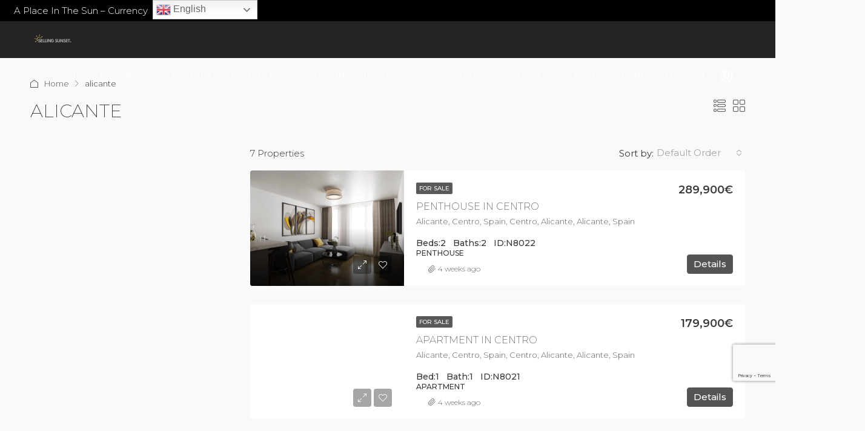

--- FILE ---
content_type: text/html; charset=utf-8
request_url: https://www.google.com/recaptcha/api2/anchor?ar=1&k=6LfTtggoAAAAAGRe1MR7ryVAPot1bngrY3Cvq-Dp&co=aHR0cHM6Ly93d3cuc2VsbGluZ3N1bnNldC5lczo0NDM.&hl=en&v=PoyoqOPhxBO7pBk68S4YbpHZ&size=invisible&anchor-ms=20000&execute-ms=30000&cb=tkrj8t5m4ids
body_size: 48823
content:
<!DOCTYPE HTML><html dir="ltr" lang="en"><head><meta http-equiv="Content-Type" content="text/html; charset=UTF-8">
<meta http-equiv="X-UA-Compatible" content="IE=edge">
<title>reCAPTCHA</title>
<style type="text/css">
/* cyrillic-ext */
@font-face {
  font-family: 'Roboto';
  font-style: normal;
  font-weight: 400;
  font-stretch: 100%;
  src: url(//fonts.gstatic.com/s/roboto/v48/KFO7CnqEu92Fr1ME7kSn66aGLdTylUAMa3GUBHMdazTgWw.woff2) format('woff2');
  unicode-range: U+0460-052F, U+1C80-1C8A, U+20B4, U+2DE0-2DFF, U+A640-A69F, U+FE2E-FE2F;
}
/* cyrillic */
@font-face {
  font-family: 'Roboto';
  font-style: normal;
  font-weight: 400;
  font-stretch: 100%;
  src: url(//fonts.gstatic.com/s/roboto/v48/KFO7CnqEu92Fr1ME7kSn66aGLdTylUAMa3iUBHMdazTgWw.woff2) format('woff2');
  unicode-range: U+0301, U+0400-045F, U+0490-0491, U+04B0-04B1, U+2116;
}
/* greek-ext */
@font-face {
  font-family: 'Roboto';
  font-style: normal;
  font-weight: 400;
  font-stretch: 100%;
  src: url(//fonts.gstatic.com/s/roboto/v48/KFO7CnqEu92Fr1ME7kSn66aGLdTylUAMa3CUBHMdazTgWw.woff2) format('woff2');
  unicode-range: U+1F00-1FFF;
}
/* greek */
@font-face {
  font-family: 'Roboto';
  font-style: normal;
  font-weight: 400;
  font-stretch: 100%;
  src: url(//fonts.gstatic.com/s/roboto/v48/KFO7CnqEu92Fr1ME7kSn66aGLdTylUAMa3-UBHMdazTgWw.woff2) format('woff2');
  unicode-range: U+0370-0377, U+037A-037F, U+0384-038A, U+038C, U+038E-03A1, U+03A3-03FF;
}
/* math */
@font-face {
  font-family: 'Roboto';
  font-style: normal;
  font-weight: 400;
  font-stretch: 100%;
  src: url(//fonts.gstatic.com/s/roboto/v48/KFO7CnqEu92Fr1ME7kSn66aGLdTylUAMawCUBHMdazTgWw.woff2) format('woff2');
  unicode-range: U+0302-0303, U+0305, U+0307-0308, U+0310, U+0312, U+0315, U+031A, U+0326-0327, U+032C, U+032F-0330, U+0332-0333, U+0338, U+033A, U+0346, U+034D, U+0391-03A1, U+03A3-03A9, U+03B1-03C9, U+03D1, U+03D5-03D6, U+03F0-03F1, U+03F4-03F5, U+2016-2017, U+2034-2038, U+203C, U+2040, U+2043, U+2047, U+2050, U+2057, U+205F, U+2070-2071, U+2074-208E, U+2090-209C, U+20D0-20DC, U+20E1, U+20E5-20EF, U+2100-2112, U+2114-2115, U+2117-2121, U+2123-214F, U+2190, U+2192, U+2194-21AE, U+21B0-21E5, U+21F1-21F2, U+21F4-2211, U+2213-2214, U+2216-22FF, U+2308-230B, U+2310, U+2319, U+231C-2321, U+2336-237A, U+237C, U+2395, U+239B-23B7, U+23D0, U+23DC-23E1, U+2474-2475, U+25AF, U+25B3, U+25B7, U+25BD, U+25C1, U+25CA, U+25CC, U+25FB, U+266D-266F, U+27C0-27FF, U+2900-2AFF, U+2B0E-2B11, U+2B30-2B4C, U+2BFE, U+3030, U+FF5B, U+FF5D, U+1D400-1D7FF, U+1EE00-1EEFF;
}
/* symbols */
@font-face {
  font-family: 'Roboto';
  font-style: normal;
  font-weight: 400;
  font-stretch: 100%;
  src: url(//fonts.gstatic.com/s/roboto/v48/KFO7CnqEu92Fr1ME7kSn66aGLdTylUAMaxKUBHMdazTgWw.woff2) format('woff2');
  unicode-range: U+0001-000C, U+000E-001F, U+007F-009F, U+20DD-20E0, U+20E2-20E4, U+2150-218F, U+2190, U+2192, U+2194-2199, U+21AF, U+21E6-21F0, U+21F3, U+2218-2219, U+2299, U+22C4-22C6, U+2300-243F, U+2440-244A, U+2460-24FF, U+25A0-27BF, U+2800-28FF, U+2921-2922, U+2981, U+29BF, U+29EB, U+2B00-2BFF, U+4DC0-4DFF, U+FFF9-FFFB, U+10140-1018E, U+10190-1019C, U+101A0, U+101D0-101FD, U+102E0-102FB, U+10E60-10E7E, U+1D2C0-1D2D3, U+1D2E0-1D37F, U+1F000-1F0FF, U+1F100-1F1AD, U+1F1E6-1F1FF, U+1F30D-1F30F, U+1F315, U+1F31C, U+1F31E, U+1F320-1F32C, U+1F336, U+1F378, U+1F37D, U+1F382, U+1F393-1F39F, U+1F3A7-1F3A8, U+1F3AC-1F3AF, U+1F3C2, U+1F3C4-1F3C6, U+1F3CA-1F3CE, U+1F3D4-1F3E0, U+1F3ED, U+1F3F1-1F3F3, U+1F3F5-1F3F7, U+1F408, U+1F415, U+1F41F, U+1F426, U+1F43F, U+1F441-1F442, U+1F444, U+1F446-1F449, U+1F44C-1F44E, U+1F453, U+1F46A, U+1F47D, U+1F4A3, U+1F4B0, U+1F4B3, U+1F4B9, U+1F4BB, U+1F4BF, U+1F4C8-1F4CB, U+1F4D6, U+1F4DA, U+1F4DF, U+1F4E3-1F4E6, U+1F4EA-1F4ED, U+1F4F7, U+1F4F9-1F4FB, U+1F4FD-1F4FE, U+1F503, U+1F507-1F50B, U+1F50D, U+1F512-1F513, U+1F53E-1F54A, U+1F54F-1F5FA, U+1F610, U+1F650-1F67F, U+1F687, U+1F68D, U+1F691, U+1F694, U+1F698, U+1F6AD, U+1F6B2, U+1F6B9-1F6BA, U+1F6BC, U+1F6C6-1F6CF, U+1F6D3-1F6D7, U+1F6E0-1F6EA, U+1F6F0-1F6F3, U+1F6F7-1F6FC, U+1F700-1F7FF, U+1F800-1F80B, U+1F810-1F847, U+1F850-1F859, U+1F860-1F887, U+1F890-1F8AD, U+1F8B0-1F8BB, U+1F8C0-1F8C1, U+1F900-1F90B, U+1F93B, U+1F946, U+1F984, U+1F996, U+1F9E9, U+1FA00-1FA6F, U+1FA70-1FA7C, U+1FA80-1FA89, U+1FA8F-1FAC6, U+1FACE-1FADC, U+1FADF-1FAE9, U+1FAF0-1FAF8, U+1FB00-1FBFF;
}
/* vietnamese */
@font-face {
  font-family: 'Roboto';
  font-style: normal;
  font-weight: 400;
  font-stretch: 100%;
  src: url(//fonts.gstatic.com/s/roboto/v48/KFO7CnqEu92Fr1ME7kSn66aGLdTylUAMa3OUBHMdazTgWw.woff2) format('woff2');
  unicode-range: U+0102-0103, U+0110-0111, U+0128-0129, U+0168-0169, U+01A0-01A1, U+01AF-01B0, U+0300-0301, U+0303-0304, U+0308-0309, U+0323, U+0329, U+1EA0-1EF9, U+20AB;
}
/* latin-ext */
@font-face {
  font-family: 'Roboto';
  font-style: normal;
  font-weight: 400;
  font-stretch: 100%;
  src: url(//fonts.gstatic.com/s/roboto/v48/KFO7CnqEu92Fr1ME7kSn66aGLdTylUAMa3KUBHMdazTgWw.woff2) format('woff2');
  unicode-range: U+0100-02BA, U+02BD-02C5, U+02C7-02CC, U+02CE-02D7, U+02DD-02FF, U+0304, U+0308, U+0329, U+1D00-1DBF, U+1E00-1E9F, U+1EF2-1EFF, U+2020, U+20A0-20AB, U+20AD-20C0, U+2113, U+2C60-2C7F, U+A720-A7FF;
}
/* latin */
@font-face {
  font-family: 'Roboto';
  font-style: normal;
  font-weight: 400;
  font-stretch: 100%;
  src: url(//fonts.gstatic.com/s/roboto/v48/KFO7CnqEu92Fr1ME7kSn66aGLdTylUAMa3yUBHMdazQ.woff2) format('woff2');
  unicode-range: U+0000-00FF, U+0131, U+0152-0153, U+02BB-02BC, U+02C6, U+02DA, U+02DC, U+0304, U+0308, U+0329, U+2000-206F, U+20AC, U+2122, U+2191, U+2193, U+2212, U+2215, U+FEFF, U+FFFD;
}
/* cyrillic-ext */
@font-face {
  font-family: 'Roboto';
  font-style: normal;
  font-weight: 500;
  font-stretch: 100%;
  src: url(//fonts.gstatic.com/s/roboto/v48/KFO7CnqEu92Fr1ME7kSn66aGLdTylUAMa3GUBHMdazTgWw.woff2) format('woff2');
  unicode-range: U+0460-052F, U+1C80-1C8A, U+20B4, U+2DE0-2DFF, U+A640-A69F, U+FE2E-FE2F;
}
/* cyrillic */
@font-face {
  font-family: 'Roboto';
  font-style: normal;
  font-weight: 500;
  font-stretch: 100%;
  src: url(//fonts.gstatic.com/s/roboto/v48/KFO7CnqEu92Fr1ME7kSn66aGLdTylUAMa3iUBHMdazTgWw.woff2) format('woff2');
  unicode-range: U+0301, U+0400-045F, U+0490-0491, U+04B0-04B1, U+2116;
}
/* greek-ext */
@font-face {
  font-family: 'Roboto';
  font-style: normal;
  font-weight: 500;
  font-stretch: 100%;
  src: url(//fonts.gstatic.com/s/roboto/v48/KFO7CnqEu92Fr1ME7kSn66aGLdTylUAMa3CUBHMdazTgWw.woff2) format('woff2');
  unicode-range: U+1F00-1FFF;
}
/* greek */
@font-face {
  font-family: 'Roboto';
  font-style: normal;
  font-weight: 500;
  font-stretch: 100%;
  src: url(//fonts.gstatic.com/s/roboto/v48/KFO7CnqEu92Fr1ME7kSn66aGLdTylUAMa3-UBHMdazTgWw.woff2) format('woff2');
  unicode-range: U+0370-0377, U+037A-037F, U+0384-038A, U+038C, U+038E-03A1, U+03A3-03FF;
}
/* math */
@font-face {
  font-family: 'Roboto';
  font-style: normal;
  font-weight: 500;
  font-stretch: 100%;
  src: url(//fonts.gstatic.com/s/roboto/v48/KFO7CnqEu92Fr1ME7kSn66aGLdTylUAMawCUBHMdazTgWw.woff2) format('woff2');
  unicode-range: U+0302-0303, U+0305, U+0307-0308, U+0310, U+0312, U+0315, U+031A, U+0326-0327, U+032C, U+032F-0330, U+0332-0333, U+0338, U+033A, U+0346, U+034D, U+0391-03A1, U+03A3-03A9, U+03B1-03C9, U+03D1, U+03D5-03D6, U+03F0-03F1, U+03F4-03F5, U+2016-2017, U+2034-2038, U+203C, U+2040, U+2043, U+2047, U+2050, U+2057, U+205F, U+2070-2071, U+2074-208E, U+2090-209C, U+20D0-20DC, U+20E1, U+20E5-20EF, U+2100-2112, U+2114-2115, U+2117-2121, U+2123-214F, U+2190, U+2192, U+2194-21AE, U+21B0-21E5, U+21F1-21F2, U+21F4-2211, U+2213-2214, U+2216-22FF, U+2308-230B, U+2310, U+2319, U+231C-2321, U+2336-237A, U+237C, U+2395, U+239B-23B7, U+23D0, U+23DC-23E1, U+2474-2475, U+25AF, U+25B3, U+25B7, U+25BD, U+25C1, U+25CA, U+25CC, U+25FB, U+266D-266F, U+27C0-27FF, U+2900-2AFF, U+2B0E-2B11, U+2B30-2B4C, U+2BFE, U+3030, U+FF5B, U+FF5D, U+1D400-1D7FF, U+1EE00-1EEFF;
}
/* symbols */
@font-face {
  font-family: 'Roboto';
  font-style: normal;
  font-weight: 500;
  font-stretch: 100%;
  src: url(//fonts.gstatic.com/s/roboto/v48/KFO7CnqEu92Fr1ME7kSn66aGLdTylUAMaxKUBHMdazTgWw.woff2) format('woff2');
  unicode-range: U+0001-000C, U+000E-001F, U+007F-009F, U+20DD-20E0, U+20E2-20E4, U+2150-218F, U+2190, U+2192, U+2194-2199, U+21AF, U+21E6-21F0, U+21F3, U+2218-2219, U+2299, U+22C4-22C6, U+2300-243F, U+2440-244A, U+2460-24FF, U+25A0-27BF, U+2800-28FF, U+2921-2922, U+2981, U+29BF, U+29EB, U+2B00-2BFF, U+4DC0-4DFF, U+FFF9-FFFB, U+10140-1018E, U+10190-1019C, U+101A0, U+101D0-101FD, U+102E0-102FB, U+10E60-10E7E, U+1D2C0-1D2D3, U+1D2E0-1D37F, U+1F000-1F0FF, U+1F100-1F1AD, U+1F1E6-1F1FF, U+1F30D-1F30F, U+1F315, U+1F31C, U+1F31E, U+1F320-1F32C, U+1F336, U+1F378, U+1F37D, U+1F382, U+1F393-1F39F, U+1F3A7-1F3A8, U+1F3AC-1F3AF, U+1F3C2, U+1F3C4-1F3C6, U+1F3CA-1F3CE, U+1F3D4-1F3E0, U+1F3ED, U+1F3F1-1F3F3, U+1F3F5-1F3F7, U+1F408, U+1F415, U+1F41F, U+1F426, U+1F43F, U+1F441-1F442, U+1F444, U+1F446-1F449, U+1F44C-1F44E, U+1F453, U+1F46A, U+1F47D, U+1F4A3, U+1F4B0, U+1F4B3, U+1F4B9, U+1F4BB, U+1F4BF, U+1F4C8-1F4CB, U+1F4D6, U+1F4DA, U+1F4DF, U+1F4E3-1F4E6, U+1F4EA-1F4ED, U+1F4F7, U+1F4F9-1F4FB, U+1F4FD-1F4FE, U+1F503, U+1F507-1F50B, U+1F50D, U+1F512-1F513, U+1F53E-1F54A, U+1F54F-1F5FA, U+1F610, U+1F650-1F67F, U+1F687, U+1F68D, U+1F691, U+1F694, U+1F698, U+1F6AD, U+1F6B2, U+1F6B9-1F6BA, U+1F6BC, U+1F6C6-1F6CF, U+1F6D3-1F6D7, U+1F6E0-1F6EA, U+1F6F0-1F6F3, U+1F6F7-1F6FC, U+1F700-1F7FF, U+1F800-1F80B, U+1F810-1F847, U+1F850-1F859, U+1F860-1F887, U+1F890-1F8AD, U+1F8B0-1F8BB, U+1F8C0-1F8C1, U+1F900-1F90B, U+1F93B, U+1F946, U+1F984, U+1F996, U+1F9E9, U+1FA00-1FA6F, U+1FA70-1FA7C, U+1FA80-1FA89, U+1FA8F-1FAC6, U+1FACE-1FADC, U+1FADF-1FAE9, U+1FAF0-1FAF8, U+1FB00-1FBFF;
}
/* vietnamese */
@font-face {
  font-family: 'Roboto';
  font-style: normal;
  font-weight: 500;
  font-stretch: 100%;
  src: url(//fonts.gstatic.com/s/roboto/v48/KFO7CnqEu92Fr1ME7kSn66aGLdTylUAMa3OUBHMdazTgWw.woff2) format('woff2');
  unicode-range: U+0102-0103, U+0110-0111, U+0128-0129, U+0168-0169, U+01A0-01A1, U+01AF-01B0, U+0300-0301, U+0303-0304, U+0308-0309, U+0323, U+0329, U+1EA0-1EF9, U+20AB;
}
/* latin-ext */
@font-face {
  font-family: 'Roboto';
  font-style: normal;
  font-weight: 500;
  font-stretch: 100%;
  src: url(//fonts.gstatic.com/s/roboto/v48/KFO7CnqEu92Fr1ME7kSn66aGLdTylUAMa3KUBHMdazTgWw.woff2) format('woff2');
  unicode-range: U+0100-02BA, U+02BD-02C5, U+02C7-02CC, U+02CE-02D7, U+02DD-02FF, U+0304, U+0308, U+0329, U+1D00-1DBF, U+1E00-1E9F, U+1EF2-1EFF, U+2020, U+20A0-20AB, U+20AD-20C0, U+2113, U+2C60-2C7F, U+A720-A7FF;
}
/* latin */
@font-face {
  font-family: 'Roboto';
  font-style: normal;
  font-weight: 500;
  font-stretch: 100%;
  src: url(//fonts.gstatic.com/s/roboto/v48/KFO7CnqEu92Fr1ME7kSn66aGLdTylUAMa3yUBHMdazQ.woff2) format('woff2');
  unicode-range: U+0000-00FF, U+0131, U+0152-0153, U+02BB-02BC, U+02C6, U+02DA, U+02DC, U+0304, U+0308, U+0329, U+2000-206F, U+20AC, U+2122, U+2191, U+2193, U+2212, U+2215, U+FEFF, U+FFFD;
}
/* cyrillic-ext */
@font-face {
  font-family: 'Roboto';
  font-style: normal;
  font-weight: 900;
  font-stretch: 100%;
  src: url(//fonts.gstatic.com/s/roboto/v48/KFO7CnqEu92Fr1ME7kSn66aGLdTylUAMa3GUBHMdazTgWw.woff2) format('woff2');
  unicode-range: U+0460-052F, U+1C80-1C8A, U+20B4, U+2DE0-2DFF, U+A640-A69F, U+FE2E-FE2F;
}
/* cyrillic */
@font-face {
  font-family: 'Roboto';
  font-style: normal;
  font-weight: 900;
  font-stretch: 100%;
  src: url(//fonts.gstatic.com/s/roboto/v48/KFO7CnqEu92Fr1ME7kSn66aGLdTylUAMa3iUBHMdazTgWw.woff2) format('woff2');
  unicode-range: U+0301, U+0400-045F, U+0490-0491, U+04B0-04B1, U+2116;
}
/* greek-ext */
@font-face {
  font-family: 'Roboto';
  font-style: normal;
  font-weight: 900;
  font-stretch: 100%;
  src: url(//fonts.gstatic.com/s/roboto/v48/KFO7CnqEu92Fr1ME7kSn66aGLdTylUAMa3CUBHMdazTgWw.woff2) format('woff2');
  unicode-range: U+1F00-1FFF;
}
/* greek */
@font-face {
  font-family: 'Roboto';
  font-style: normal;
  font-weight: 900;
  font-stretch: 100%;
  src: url(//fonts.gstatic.com/s/roboto/v48/KFO7CnqEu92Fr1ME7kSn66aGLdTylUAMa3-UBHMdazTgWw.woff2) format('woff2');
  unicode-range: U+0370-0377, U+037A-037F, U+0384-038A, U+038C, U+038E-03A1, U+03A3-03FF;
}
/* math */
@font-face {
  font-family: 'Roboto';
  font-style: normal;
  font-weight: 900;
  font-stretch: 100%;
  src: url(//fonts.gstatic.com/s/roboto/v48/KFO7CnqEu92Fr1ME7kSn66aGLdTylUAMawCUBHMdazTgWw.woff2) format('woff2');
  unicode-range: U+0302-0303, U+0305, U+0307-0308, U+0310, U+0312, U+0315, U+031A, U+0326-0327, U+032C, U+032F-0330, U+0332-0333, U+0338, U+033A, U+0346, U+034D, U+0391-03A1, U+03A3-03A9, U+03B1-03C9, U+03D1, U+03D5-03D6, U+03F0-03F1, U+03F4-03F5, U+2016-2017, U+2034-2038, U+203C, U+2040, U+2043, U+2047, U+2050, U+2057, U+205F, U+2070-2071, U+2074-208E, U+2090-209C, U+20D0-20DC, U+20E1, U+20E5-20EF, U+2100-2112, U+2114-2115, U+2117-2121, U+2123-214F, U+2190, U+2192, U+2194-21AE, U+21B0-21E5, U+21F1-21F2, U+21F4-2211, U+2213-2214, U+2216-22FF, U+2308-230B, U+2310, U+2319, U+231C-2321, U+2336-237A, U+237C, U+2395, U+239B-23B7, U+23D0, U+23DC-23E1, U+2474-2475, U+25AF, U+25B3, U+25B7, U+25BD, U+25C1, U+25CA, U+25CC, U+25FB, U+266D-266F, U+27C0-27FF, U+2900-2AFF, U+2B0E-2B11, U+2B30-2B4C, U+2BFE, U+3030, U+FF5B, U+FF5D, U+1D400-1D7FF, U+1EE00-1EEFF;
}
/* symbols */
@font-face {
  font-family: 'Roboto';
  font-style: normal;
  font-weight: 900;
  font-stretch: 100%;
  src: url(//fonts.gstatic.com/s/roboto/v48/KFO7CnqEu92Fr1ME7kSn66aGLdTylUAMaxKUBHMdazTgWw.woff2) format('woff2');
  unicode-range: U+0001-000C, U+000E-001F, U+007F-009F, U+20DD-20E0, U+20E2-20E4, U+2150-218F, U+2190, U+2192, U+2194-2199, U+21AF, U+21E6-21F0, U+21F3, U+2218-2219, U+2299, U+22C4-22C6, U+2300-243F, U+2440-244A, U+2460-24FF, U+25A0-27BF, U+2800-28FF, U+2921-2922, U+2981, U+29BF, U+29EB, U+2B00-2BFF, U+4DC0-4DFF, U+FFF9-FFFB, U+10140-1018E, U+10190-1019C, U+101A0, U+101D0-101FD, U+102E0-102FB, U+10E60-10E7E, U+1D2C0-1D2D3, U+1D2E0-1D37F, U+1F000-1F0FF, U+1F100-1F1AD, U+1F1E6-1F1FF, U+1F30D-1F30F, U+1F315, U+1F31C, U+1F31E, U+1F320-1F32C, U+1F336, U+1F378, U+1F37D, U+1F382, U+1F393-1F39F, U+1F3A7-1F3A8, U+1F3AC-1F3AF, U+1F3C2, U+1F3C4-1F3C6, U+1F3CA-1F3CE, U+1F3D4-1F3E0, U+1F3ED, U+1F3F1-1F3F3, U+1F3F5-1F3F7, U+1F408, U+1F415, U+1F41F, U+1F426, U+1F43F, U+1F441-1F442, U+1F444, U+1F446-1F449, U+1F44C-1F44E, U+1F453, U+1F46A, U+1F47D, U+1F4A3, U+1F4B0, U+1F4B3, U+1F4B9, U+1F4BB, U+1F4BF, U+1F4C8-1F4CB, U+1F4D6, U+1F4DA, U+1F4DF, U+1F4E3-1F4E6, U+1F4EA-1F4ED, U+1F4F7, U+1F4F9-1F4FB, U+1F4FD-1F4FE, U+1F503, U+1F507-1F50B, U+1F50D, U+1F512-1F513, U+1F53E-1F54A, U+1F54F-1F5FA, U+1F610, U+1F650-1F67F, U+1F687, U+1F68D, U+1F691, U+1F694, U+1F698, U+1F6AD, U+1F6B2, U+1F6B9-1F6BA, U+1F6BC, U+1F6C6-1F6CF, U+1F6D3-1F6D7, U+1F6E0-1F6EA, U+1F6F0-1F6F3, U+1F6F7-1F6FC, U+1F700-1F7FF, U+1F800-1F80B, U+1F810-1F847, U+1F850-1F859, U+1F860-1F887, U+1F890-1F8AD, U+1F8B0-1F8BB, U+1F8C0-1F8C1, U+1F900-1F90B, U+1F93B, U+1F946, U+1F984, U+1F996, U+1F9E9, U+1FA00-1FA6F, U+1FA70-1FA7C, U+1FA80-1FA89, U+1FA8F-1FAC6, U+1FACE-1FADC, U+1FADF-1FAE9, U+1FAF0-1FAF8, U+1FB00-1FBFF;
}
/* vietnamese */
@font-face {
  font-family: 'Roboto';
  font-style: normal;
  font-weight: 900;
  font-stretch: 100%;
  src: url(//fonts.gstatic.com/s/roboto/v48/KFO7CnqEu92Fr1ME7kSn66aGLdTylUAMa3OUBHMdazTgWw.woff2) format('woff2');
  unicode-range: U+0102-0103, U+0110-0111, U+0128-0129, U+0168-0169, U+01A0-01A1, U+01AF-01B0, U+0300-0301, U+0303-0304, U+0308-0309, U+0323, U+0329, U+1EA0-1EF9, U+20AB;
}
/* latin-ext */
@font-face {
  font-family: 'Roboto';
  font-style: normal;
  font-weight: 900;
  font-stretch: 100%;
  src: url(//fonts.gstatic.com/s/roboto/v48/KFO7CnqEu92Fr1ME7kSn66aGLdTylUAMa3KUBHMdazTgWw.woff2) format('woff2');
  unicode-range: U+0100-02BA, U+02BD-02C5, U+02C7-02CC, U+02CE-02D7, U+02DD-02FF, U+0304, U+0308, U+0329, U+1D00-1DBF, U+1E00-1E9F, U+1EF2-1EFF, U+2020, U+20A0-20AB, U+20AD-20C0, U+2113, U+2C60-2C7F, U+A720-A7FF;
}
/* latin */
@font-face {
  font-family: 'Roboto';
  font-style: normal;
  font-weight: 900;
  font-stretch: 100%;
  src: url(//fonts.gstatic.com/s/roboto/v48/KFO7CnqEu92Fr1ME7kSn66aGLdTylUAMa3yUBHMdazQ.woff2) format('woff2');
  unicode-range: U+0000-00FF, U+0131, U+0152-0153, U+02BB-02BC, U+02C6, U+02DA, U+02DC, U+0304, U+0308, U+0329, U+2000-206F, U+20AC, U+2122, U+2191, U+2193, U+2212, U+2215, U+FEFF, U+FFFD;
}

</style>
<link rel="stylesheet" type="text/css" href="https://www.gstatic.com/recaptcha/releases/PoyoqOPhxBO7pBk68S4YbpHZ/styles__ltr.css">
<script nonce="H1AJxd19EAHWosvkltA0wQ" type="text/javascript">window['__recaptcha_api'] = 'https://www.google.com/recaptcha/api2/';</script>
<script type="text/javascript" src="https://www.gstatic.com/recaptcha/releases/PoyoqOPhxBO7pBk68S4YbpHZ/recaptcha__en.js" nonce="H1AJxd19EAHWosvkltA0wQ">
      
    </script></head>
<body><div id="rc-anchor-alert" class="rc-anchor-alert"></div>
<input type="hidden" id="recaptcha-token" value="[base64]">
<script type="text/javascript" nonce="H1AJxd19EAHWosvkltA0wQ">
      recaptcha.anchor.Main.init("[\x22ainput\x22,[\x22bgdata\x22,\x22\x22,\[base64]/[base64]/MjU1Ong/[base64]/[base64]/[base64]/[base64]/[base64]/[base64]/[base64]/[base64]/[base64]/[base64]/[base64]/[base64]/[base64]/[base64]/[base64]\\u003d\x22,\[base64]\\u003d\\u003d\x22,\x22YsOUwogzQHzCnsOrwovCv3/DpsOJw5DCkcKCc05May/CjyTClsK4NzjDhh3DiRbDuMOEw7RCwohPw6fCjMK6wqvCqsK9ckfDpsKQw51kKBw5wrkMJMO1PcKbOMKIwoFqwq/Dl8Omw7xNW8KAwrfDqS0rwpXDk8OcZcKewrQ7ScOFd8KcP8OeccOfw73DjE7DpsKZJMKHVyfCnh/Dllkrwpl2w4rDimzCqEnCi8KPXcOQVQvDq8OaN8KKXMOpDxzCkMOOwoLDoldvOcOhHsKGw5DDgDPDqsOFwo3CgMKnbMK/w4TCg8O8w7HDvBkyAMKlTcOmHggteMO8TCzDgyLDhcKmRsKJSsKAworCkMKvEhDCisKxwpPCryFKw7jCmVA/QsOeXy5xwqnDrgXDnMK8w6XCqsOGw7g4JsO/wpfCvcKmMcOcwr82wrzDvMKKwo7Cp8K5DhUKwr5wfEzDmkDCvk3CnCDDunDDpcOATgYLw6bCoknDskIlVifCj8OoJcOzwr/CvsKBPsOJw73DhsOhw4hDVk0mRHMiVQ8Ww5nDjcOUwr/DmHQifR4HwoDClSR0XcOtV1pse8O6OV0URjDCicOCwoYRPVLDuHbDlXXCgsOOVcOcw6MLdMO6w6jDpm/[base64]/CpHbChQYPwr3Dsh3ClcOESUnCmcKeXk7CkcKOPlpXw63DhcOFwrPDr8OGIE0LQMKtw5heFEdiwrcDDsKLe8KNw4hqdMKVFAEpUsODJMKaw6TCvsODw40UaMKOKDPCpMOlKxDCrMKgwqvCpk3CvMOwCnxHGsOJw7jDt3ssw5HCssOObcOnw4JSG8K/VWHCkMKswqXCqxTCiAQ/wqQxf19gwpzCuwFVw5dUw7PCm8Khw7fDv8OeEVY2wrx/wqBQEsKLeEHCoDPClgtNw4vCosKMJMKSfHpBwq1Vwq3Cri8JZjwCOSRxwrDCn8KAHcOUwrDCncKKFBspEiFZGETDkRPDjMOPXWnChMOoPMK2RcOYw5caw7QtwqbCvklBMsOZwqEOfMOAw5DCl8OSDsOhYjzCsMKsJjLChsOsIsO+w5bDgmLCqsOVw5DDqkTCgwDCm2/DtzkNwp4Uw5YBdcOhwrYTSBBxwpvDsjLDo8O6X8KuEErDocK/w7nCg2cdwqkZe8Otw70Nw6ZFIMKnWsOmwptyGnMKNMOPw4dLRMK2w4TCqsOiJsKjFcO2wo3CqGATBRIGw49hTFbDqhzDomNswpLDoUxfQsODw5DDncOnwoJ3w77Cl1FQIsKPT8KTwp9Kw6zDssOnworCo8K2w53Cn8KvYkzCrhx2WcKzBV5ARcOONMK/wqbDmsOjUwnCqH7Do1rDgThhwrBkw641IsOOwpvDg0I1FXRcw68QIy9lwpjCrlBpwqoMw7Nbwr5YJ8OGTFw/wo/DmVfDn8OpwonCqsOiwpJ5FxzCnnEXw5fCl8Oewr0Nw5klwqbDslnDt33CmcKlVcKEwo4/SzRTScOBS8KcUhBrL18GUsOCOMOKfsO2woJ7JgtUwrfDt8ObbcO9N8OZwrrCjMKQw7/ClGzDv1AkTMOlAsO7YMOJPsOvMcKzw4EUwpd/wq7DtsO0TCdKW8KJw7bCiF/DvQRJacKHKgk1PlPDrUoxJmjDlw3DicOIw7nCp2VcwozDu3UDbXlAeMOKw5Mow4VSw4hdJXrCtH0iw4prT2/CjTrDrRnDjMOPw5TChxw+G8OJwrDDl8OuGGgnZWpZwqMES8OVwq7CrwR0wqJqQgpNw6Zww5/CtQk0VAFgwodrWsOKKMK+wprDncKVw7FQw7LCmyzCosOxwoYWF8K+wp5Cw5FoaXl/w4ckV8K1FjLDv8OJP8OXJsKtBsOKDsK0RybClcOUIsKFw5ITBT0Qw47CoEvDsAnDkMONPWfDs1czwpdiAMKBwqYDwqJtS8KRHcOdWiopPxEqw640w5nDrj/DgEYpw4TCmcOLTTA5UcONwoPCgUM6w5cYZ8OXw6HCm8KQwqnCrknCl11OeFsqB8KcBMOhTcOOdsOXwqhjw7kLw6crdcOnw6MPPcOiXDRWe8OdwrswwqfCgyBtSgcYwpJIwq/[base64]/DtMOTZXPCmsOFMGvDjMKpwpoLV34DFiJ3w5k5ScKoMkpyHlAZEsOuB8Kew4EkRSbDq0Eew6IDwpxzw7jCpFfCk8OcWWM4DMKSBXt4H3DDkH5BD8Kqw4sAbcKWbWHCtB0GBjTDp8O+w6fDq8KUw63Ds2bDusKBLnvCt8OpwqTDo8Ksw5dvH3kxw4p/DcK0wr9Jw6s4AcKIDhvDhcKHw7zDq8Olwq/[base64]/[base64]/DgUJrwoLCoyoqwpsswppBWX/CkMKBwokzw4gPHEIdwrFmwq7DnsKjEixzIlDDpXXCj8K0wpjDhxECw4I4w6jDojHDrsKDw5zCgHZcw5d/w5kCcsKhwo7CrzHDmEYeWlBLwrnDvRrDnyDCkwlRwo3Cuy/[base64]/DibCjcOYw597ZnjDoAHCjsOjw7BJwr/DjsOuUVrDncKFwqkkS8Kgwo7DicKCMgEFVlnDnmlRwq9aOMKaC8OtwqEowqU+w73DosOpL8Kxw7RIwovCjMKbwroHw4TCiUfCr8OBB30uwq3Dr2dkMsKhScOVwpvCtMONw5DDmkrDocK/[base64]/IVbDjRPCo8O2C23CsMK1FEgtB8OuFw5GwoHDm8OCYVgJw5hRdyoLw74NCxPCgsKgwrEKPcOOw5nCiMOBIiPCpsOZw4fDrD7DmcO/w5cbw5ALLXbCssK2IcOHbRnCocKNIWnCpcO/[base64]/CkzTDjwLCvcOjR8OAdMK+KHDDrMK/w43CtsOXTMO0w57Du8OjWcKcHcKkP8OLw4VaF8OLHcOiwrPCrMKYwrQrwrBEwqIVwoMew7PDqMKFw73Co8KvaCUAOytMQ1BWwqkEw4XDlsO8w6zDlEHCsMKuTjsjw41QDhANw718cFDDti3CpwwiwrJdwqgRwol+wpwpwp3DkQxgdsOZw6/CtQ9uwqjCg0fDuMK/XcKgw7nDosKXwqnDkMO2wqvDlk/[base64]/DjxBYK8OZw58owonDtcKEe8OrRDTCtRHDvxjDv3h9AMKvehfCuMKSwo9tw4Mub8KHwovCoxzDmsOaAB/CmlM6NsKZcsKjOGXCoQTCsnrDo3RvZcOKwrXDoyZuFWFWdChfW2dGw6ZlOiDDtn7DmMKlw7vCtVg+UEzDgy8iJVbCtMOlw7d7d8KPTHFOwrxNLHV+w5jDjcOYw4zCug0mwqlYcWwQwqd4w6HChGFbwqcTZsK4wo/[base64]/[base64]/[base64]/CrVRKZBHCr0bChR3DgMK/w4zDm8O6wpl7w44oeh7CrlDCuFfClQjDssODw4J4EsKpwpZjVMKTOsOPP8Ocw4LDuMK2wpxIw7dhwoXDnRUPwpcSwpLDs3BmUsODOcOvw5PDs8KZQRgiw7PDtSFDfyNGPSvCrMKyVsK8ehMzWsOMAsKOwrTDgcOlwozCgcK6SEDCrcOyc8OXw5rDtcOmY2fDtUUtw4/DuMKsTC3CucOAwpTDg1XCu8O6acOQecOlYcKGw6/DnsO7AsOswql5w7ZoIsOvw75fwp9LPEpYw6Vmw5PCicKLwq95w57DsMOJwp9ywoPDvHfDpsO5wqrDgV5PbsKAw7DDoU5mw6EgcMO/wqJRHcO1HXZHw4oWTMOPPC5fw6QZw65Cwq1/[base64]/OsK8w618MD9Ew5/DrsOeecOGVWBkwolWf8OIwpVkZ0t6w7vDg8Khw4ETaDrCgsO1F8KHwr7ChMKBw7zDsSTCpsKiRyPDuknDmWXDuTN4AsKzwp7DoxLCn2E+byzCrT8Nw7nCvMOILWtkw4ZXwpxrwovDqcOwwqoBwp4dw7DDg8KlLsKvVMO/McOvw6fCjcO1w6YkfcOhAFAow7TDtsKlc1YjIlBpOm95w7fDl0omB18PY2PDh2zDtw7CsXwWwqLDuWoFw4nCiz3CjsOBw6VHWg4kQ8O4Jl3DoMKDwokqRg/CpG8mwpzDi8K/B8OoFS/DlS0fw6A+wqoNK8KnB8Ovw6PCnsOlwoF4Ww4Dd3jDojLDpAPDgcOqw587bMK+wp7CtVUGJ2fDmGzDm8KUw5nDkyo/w43Ct8OZesO0N14Aw4jCtmAnwoI9S8OcwqLCjn3Cu8K+wptEAsO6w7PCgiLDoR3DncOaCzVhwrs9CnV+asK1wp8NGwTCsMONwqA4w6LDk8KKKkwYwq5cw5jDosKWSVFCMsKkY0Rswp5MwoPDr2oNJsKmw5gnGGluJnZzPUcKw7Q/ZcO9B8O6XA/Cn8OXaS7DqF3Cu8OXP8ORKHUmZcOiw5JAS8OjTCjDg8O1P8K/w510wqEdI2TCtMO6ccK6aXDCvMKiwpEKwpEOw5HCrsOLw7BkaX00ZMKLw4QeccOXwoAPw5UKw4UQK8KIASbCqcOaDMOAeMO8YkHDu8OzwofDjcOAUBIdw4TDjAVwJw3DmETDgHYkw4DDhQXCtVQGf3fCsVdEwpPChcOXwobDg3Ebw5TDksKRwoPCkiBJGcK+wqVSwqt/MMOZfiPCp8OtYsKuCEfCicOVwpkKw5M5LcKdwrXCszcEw7DDgsOJAw/[base64]/wq0jw4gSwrYxw6vCgsKLwpnDvH/DkF3DomdXRcOkQcOcwq9Nw6TDghbDmMOJSMOrw6ApaSsUw7EpwpoJR8KCw6A3MiYkw5vDhg1PEMKdCmzCpUsowrsAfnTDicO/[base64]/CkMO2W2TDuzNtwqt5w5DCu8O4aMOTAMKbw79Uw4VSEcKawrDDt8KGQQ/CqnHCtBs0worDgD8QNcKjUAR6H0wKwq/[base64]/[base64]/W8OrGmRULQDChMOLIcK0w4XDisKHw7HCiEMNwpbDsUAtKUPCnWvDm1zClMO5VA7CpMK+Oywnw5bCvsKtwr1vfsKGw5oCw4IOwoEsFCpGNsKiwrp5wpnChkHDh8KeBl/[base64]/[base64]/CvsK0TQtDI8OPS8Orw7VCw7LCnFTCs8Olw7XCisOKw5MTWDtvWcOycibCvsOeKRcHw7oqwq7DtMOfw4LCucOGwpnCojdmw5/CkcK9wpEDwp7Dgxp9woTDp8Kxw4UIwpYRFMOONsOgw5TDokZXeDVEwrjDnMKewqHCmk7DonPDqizCm3rCgw/DvFQDwog0WzzCoMKdw4zCl8O9wrpiGDvCrsKaw4rDmx1ROcKVw7XCvj5+woR8BE4CwpE7KkLDnmEvw5YzKhZfwo/CnB4RwphZH8KTWwfDv1PCksOLwrvDsMKtdsK/wrMRwr7DucK7wo9nN8OUwpHCm8OTOcKJfRfDnMODXAfDu0U8KMK3wobDg8KeaMKPZcK/wpvCgEDDgRPDqRnCrwvCnMODEhkNw4p1w6jDhsKnOVPDlX/CnwsCw7vCqMKyNcKAwrswwq1/wpDCucOKVcOkFFHDj8KBwovDoVzCvHzDrcOxw4t+JcKfQwg+F8KsMcOdU8KFCVJ9B8KcwpZ3C2DCpMKXW8K6w5AAw6wRaWhkw7dEwo/[base64]/QHrDuUBMw4Z9YcO3w6Row7MNCcOhWRLDq8K0ecKGw6XCucO6XkJEA8KHwqnDpClLw5TDlBrCh8KvGcOUDFDDnznDlH/CnsOuNCHDjSw3w5NOP0sJAMKBw5U5GMKgwq7DpU7ChHPDtMKyw4jDuDBRw6jDoARiPMOfwq7CthbCjT4tw6PCkV82wrLCkcKdRsOtV8Klw43Cr25jUQDDoWBDwphvcR/[base64]/XMOCwqPDksKiw78obcO9H8OeworDqcOafUtxwqnCn3HDksORLsOGwpvCpjLClxFyT8OPOA50EcOrw5FJw54awqzCv8OGEig9w4bClinDgMKTSz9aw53CiTLCkcO/w6PDsVDCpSE5Km3Diit2IsKbwrjCkT3Dh8O8WgDClgUJA2hFbsKMa0/Cn8Obwr9GwocOw6Z/[base64]/CgMOmfThyUDE6P8KdwoVBMcObNURFwqE8w5zCr2/CgsOuw5xZdURlw50hw7B2wrLDghLCosKnw5Y2w6oHw4bDu1RBAjPDkwfCuUpxZC4OSsO1wpNPcsKOw6XClMKzEsKkwqbCisO6JARWGQzDlMOyw7QxaBnDuBkEKCEaPsO7CizCocKHw5g7ExJrY1bDoMKJXsKCQMOQw4PDm8OBXXnChH/CgT4zw4zDosOkUV/CoQAEb0rDtwgRw5JgP8O3BB/Dm0bDuMK2fnQ3V3TCjgYSw7IMehkMwqlAwpUeTk7Di8OXwpjCu1IGQMKnOMKDSMODSWoREMKxFsK0wrxmw6LCgz9sEC7DiH4SNsKTB1MkJRAKNEchBz/Cl0fCkWrDvkAtwqgTw4hXFMK1EnpvMMOgw5TCjcO7w6nCn0Jmw6o3SsKLU8OhYA7DmU5ywq9YE2nCq1vDmcOfwqHCjnZLEmDDnRseZ8O5wq0EKBc6Cnhwbz5CHifDon/Dk8KTVRbDki3CnEbCl0TCpQjDjzfDvC3Du8OtV8KACRbCqcOmS3FQLTQBJx/CpXwvFQZUc8Kxw67DgcOIQMOsccORFsKrejJNUUx6w5TCtcOFEmY5w7nDk1rCkMOgw7LDkGrDpkBfw7Btwq8pB8OxwoTCnVAXwojDuEbCocKcecOMw5J8DsK7WwBbJsKYw7d8wrfDjzPDosOvw5rCksKqwro2wprDgnDDu8OnLsKnw4bDkMOdwpbCqjDCqUFMLn/Cuxd1w5hNw4zDuG7DqsKYwonDpH8AaMOcw7bCl8O3IsKiwpFEw43Dk8Ocwq3DqMOGwo3DmMO4GCN9SRAJw51/CMOfc8KLAFMFATBRw53Du8KKwrl5wrbDpTAKw4cuwqPCsA/CjiRKwrTDqj/CqMKZXCJ/fETCvsKyUMOqwqYkesKKwpXCoxHCucKwAsOlPDLDjxUqwpLCoT3CsQkpc8Kywq/DqA7DvMOWesKPZHMLV8OEw40BPwHCjwzClHJJGsOOAMOkwo/Dpi3Dt8OAYWPDqjTCiUQ2ZsKywqjCtS7CvDvCh3/DqknDiUDCtR1sAWfDn8KpHsOswpzCmcO6aQ0dwrXCisOKwqQrTCsfLcKEwrMgNcK7w5dLw7DCoMKJHmUZwp3CiyEMw4DDp0RTwq8Bwod7Q3nCpcODw5bDsMKMawPCj3fCmMOOEMOcwoNNW0rDk3/Dh0scasOxwrRsZMKBaA7ChkTCrTwLw58RKQvDksOywoESwoPCllrDumYsEiF+acO2ZQ1ew4hINMOZw6txwp1XUDAuw4MXw7XDh8OAO8Ocw6TCpTDDkm4Kf3LDosKGETN+w7XCvWPCjMKSwrkQSzDDpsO1OXzCq8OrOik5c8OuWcOEw4JwGFzDlsO0w5/DgQjCk8OkPsK7asK9ZsOlcjY7C8KHwrDDqkYnwptJG1bDtQ3DgBHCp8O6IyEww6XDs8Opwp7CoMK3wrsdwr4Xw6Yaw51zwqpFw5rDqcKswrJUwrZffnLClsKmwqAAwq5Gw6QbJMOvFMOjw5vCl8OPw54nLVfDnMKuw67CpXTDjcK7wrnDlcKQwp5/dsOWRsOyZcO2XcKvwp8eRMOKXSl1w7bDokYYw6lFw5XDlTHDkMOlVcONFBfDnMKGw5bDpRNBw7IXZR51w7YbdMKGEMO4wo1ADQhQwqlmBxDCuHBjcsKGUhE+LcKkw4/CryFIY8K6CMKqQsOiCgDDhFHDlcO4wofCmMKqwoPDlsOTcMKxwostTsKfw7ADwqXCqx0OwpZCw6vDhTDDhiIwFcOgBMOPXQlowpIZdsOdSMO8LTxsL17Dpx3DkEnCnQzDmMOUaMOWwpvDiQx7wpR+acKgNCTDu8Omw6FYVHVuw40Xw5kcMMO0wpEQHW/Dkx8VwoFqwooMVGFowrnDisOMXy/CuzvClMKoUsKXLsKmYCVedsKew6zCscKfwpV1Q8KBw7ZLLG0dZXjCj8KFwrc7woI1KMKQwrswIXx3dSrDnBFXwq7CkMKMw5zChG9yw74nXgXClsKaBUp6wqzCpMORfA50HTLDmMO9w4cHw4vDtsKABH0Awpt/U8OLcMKWQwjDi3sJw7tiw5nCusK2H8O5CjwCwqrDszpyw4/Cu8OjwrTCnToORTDDk8Ozw6J7U3BYe8OSMRlgwptTwqQlAEvDrMOhXsOgwrZCwrYHwoclw4YWwo0nw7HCmEzCk3gAI8OvAz8YSsOMNsOsNFLClwojBlV3AzI7NcK4wr16w7E3w4LDmsOZMsO4esOuw4DDmsOMLUnCk8KZw4fDkF0/wqZNwrvCvcKPM8K1LMOVEQsgwo1UUcOpPFo1wovCqjvDmllfwrRMLhDDt8KYf01LAQHDu8OxwpkDH8KEw4vCisO7wpnDiVkjfWfCusKOwpfDs2dwwqbDjsOpwrIpwoTDrsKRwoXCqMKWDwNtw6HDgwTDqHAKwo/Cn8K/wqY3IsKFw6MMI8OEwo86K8KJwpzCpcKuesOYN8Ksw6/CpW/DucK1w5gCS8OoZcKeUsOAw5/Co8OqCsOSYFPCvCkhw79/wqbDqMOhZ8O9H8OnZ8KOEGgfQA3CtRPCjsKaHm1Lw6g3w5/Duk5+PhfCsBgpWcOGL8Ojwo3DpcOJwovClwvCiG3Cind+w6HCiiHCscKiwqXDkFjDhcKBwoMFw5xxwr1dw5o0PHjDrx3DsCRhw7HCjwhkKcO6wroWwpZvJcKFw4LCtsKVO8KjwpbCpRvCjDTDgS7Cg8KedmYCw79Zf1A4wr/DskQXNwXCvcK5TMOUKxLCocOqQcOoQcKhTlrDpxvCucOzfHcRYcOKXcKpwrfDt2nDv0A1wo/[base64]/DuS/DusKGw6nCpSFALFtlwpfDpCPDucOFw45hwqEfw53Dn8OXwrgDBxzCgcK3wqcNwqFDwofCmMKZw4LDhk9JUBtrwrZ1FG0zcGnDocKWwpdsT09qR1UtwonCnEvDpUzDmTbCugPDq8KsTBIHw4zDgiVSw7/DhMO8XWjCmMOrKcKZwrRFfMKxw4JrPj/DrlDDmSHDjH5Iw65nw6kVAsKkwrgJwoNZARtFw63DtgnDmVcfw5t6XBXCpMKMKAopwrcgc8OxVsO+wq/DnMK/WRJIwrUewqkmJsOLw6ZqI8KZw6tnaMKpwrV9eMOUwqwBB8KgK8OoA8K7M8OjecKoEQ/[base64]/[base64]/ChcOiTVdWBMKowqDClcKUw7XDgsOKwqHDpMOdw5zCnwgwZMK/wpxoJi49wr/DqxjDrsOJw4/CosOkUcOqw7zCs8K6wofCqi9kwqdyKsKMwoxaw7cew6jCtsOjSUPCj2rDgAhGwplUIsOtwqPDssKmUMOmw5bDjMK/w7BQTBbDjsK5wozCvcOTb37Di11rwqrCui0jw7fCpXHCtml9VXJGdMOjFVhiZGzDol3CsMO/[base64]/[base64]/wpcifhbCgcOzJCgzwrHCnDFzE8OLGCXDu28yP1TDpsKGNkPCucOwwp0NwqfCp8OfMcOzYn7Du8OGIS9qIGtEA8O7PGYPw5F+GMOlw5/CpU5EDUHCrj/CjD8kd8KWwo18e1AXTRPCpcOvw7xUBMKtZMO2R0JVw654wq/Cny3CqMKswoDDqcKZw7bCmD5bwo3CplUNwrPDqsOtYMOSw4vDucK+RlfDocKhSMKtN8KDw6MiIcOGcR3Dt8KgUhTDucOSwpfDgMOwF8Kuw7bDo37ClsKYdMKrwrtwGi/Dl8KTL8OJwpAmwqgjw6hqTsKPDzJ+w4tPwrZaPsKPwp3Dl04JIcOpVAYaw4TDicOMwrEnw4oBw7o9wpDDo8KNX8OeKcKgwox6wpTDkXPCo8KGDn5wQMO8JsKHUEtcSmLCn8OnQsKJw4wUE8KEwo9hwp1QwoJvQMKLwqTCssO8wqsNNMKnY8O8Mg/Dg8Ktw5PDl8KrwqPCrlxZH8O5wp7CuXBzw6LDo8OKK8OKw7/CgcOrVCEUw6bCjxBSwoPDlcKLUk86acOnYDjDscOywq3DsjgHNMKqJyXDocKtUlp7G8O4OmJBw5bDujgxw6dFEl/[base64]/Clktrw4PDuytuR1FhEyrCicKxw4htwofDrcKOw49zw43CsUEHwoZTbsKdfsKtc8KawqzCgcK1PBrCiRswwrlsw7gOwr1Dw59zLMKcw7LCjBdxC8KpLz/[base64]/DlcKUw5AlUistwqErw4jChMKxXMKIwqzDhMK7w6omw7bCjcOdw7M2OcKtw74pw5PCjRkFMD1cw7PDvng7w57CqsKiCMOvwqBfBMO4WcOMwrYzwprDlsOjwozDizLDrSfDnTDDuyHCsMKYTkDDj8OXw5NSa07DtRDCg3nCkQ/[base64]/[base64]/[base64]/CgHwKw418JMKCfsKzw5HDnlHDl8KdwrzCg8KVwrx0V8OswpjCni8aw7/ClMOXXCHCsBYVOn/ConjDlcKfw5duBWXDu3LDuMKewoFfwrzDukTDoRpawovCoijCu8O2P1N8KF3CnTfDgcKiwrnCo8KTW3fCtG/Dn8OnScOrw4TCnxBuw5ASOcKTWQp8QcK6w5UkwqfDrl1ZdMKpJxVYw6nDm8KOwqLDjcKMwrfCosKCw7MFVsKSwq1sw7jCjsKnHE0hw6fDncOZwoPCmcKjWcKrw6kXJnxNw6oywpR6Dmxaw6IEDcKnw78QLD/[base64]/Cg8KHVMOjw6LDh8OaehQYw6vCr8O2FcOxI8KBwq4zFMO+QcK2wo8edMKWQSlVwrPCosO+JzlaDMKrwq/DmhhXVjTCocO0GcOUYC8NW1vDgcKCLwZta2swE8Kcfl/[base64]/DgS/DtcOtw7nCqFJRwrLCujTCkMOqOcKKwoTCpUhhw4VfQcKaw5NZXkPCq3NvVcOkwq3CrMOMw7LCoCFewoY9eC3DrwXDqVrDusKcP1g7w4HCj8Ofw73DpMOGwozCl8OGXCHDpsK3w4zDsmcpwr7Dj1HCgcOsXcK/wpDCi8OuVzbDt2XCicKQDMK4wo7CjUhfwq3Cm8OWw60sAcKjT1nCtMOnMmNwwp3CkjZNGsOowptySMKMw5Ruw4s/w6gUwp83VMKewrjCicKBwpXCgcKtIl/[base64]/wpE9w77CqmIMShgfwprCtMOpLcKOIhPClEjDvsKfwprDkEJbUMKiSWzDiBjCmcOxwqV8YBvCsMKFRx0bRSjDv8ODwqRPw6/[base64]/w7TDr8KNwr1pV2TDrMOvw7fCpkTDpDXDtXQgEsO/TcOawq7CuMOtwqHDrDfCqcK8GMKUDlXCpsKqw5R7HHvDuAbCtcKVOxYrw5h9w6QKw4Z0w5DDpsO/JcOQwrDDnsONVE8vwocHwqIrU8O7L0lJwqgHwrPDpsOGWix4M8KQwpbDrcO+w7PColQlW8OPA8KGAgkZTDjCng1cwq7Do8KuwqbDn8OBw6rDpMOpwog1w4HCtCdywqI6JxNFRsKHw6HCgT7DgiDCkTYlw4DCvMOOKWTCrSd5U1/[base64]/CtMOuLMO/T8K+w5/DjMKCwpcRw5HCk8OLfg7DqjvCpU3Dg0lBw73DtEoHYGkSQ8OpT8Kvwp/DksK1GMO4wr0zBsONwrHDvMKmw4nDksK+wrrCshnCpwnCqmdXPHTDtQPCnErCjMOLLMKiU0A7J1/CtsOOOVHCs8K9w7nDmsOLXjclwrjClj3CtsKGwq06w7gyVcKzNsKiM8KEGQvDtHvCkMOMfnhRw6FZwrVUwqjCuWY1OhQBN8O1wrVwdyHCmMKYa8K4G8OPw49Cw6/DgSrCo1rChwvDpMKWBcKsH3BrNBloQsKFOMOQHsOdOUY5w6HCr3PDg8OOQMOWwo/CgcOuwqU+EMKjwprDoQvCqsKNw73CqyBdwq50w57Ci8Kuw7bCrEPDm0ElwrDCg8Khw6Ebw5/DnwwRw7rCt3hCfMOFBMOvw5dCw5xEw7DCnsOxMAZ8w7J9w5XCjUvDh1/Ds3nCgHkmw7chd8K2VzzDikUnIyIIbMKiwqfCsjtGw5DDpsOZw7LDi35ZPQcrw57DqhfDn2J8NFt8GsKSw5gbcMOPw7fDmgtWCsOlwp3ClsKIQMO5FsOPwqBkZ8O/AwkyQ8Osw73Ct8Kqwq9+wodLQHfCsyzDisKmw5PDh8OeBQ59Q0QANkrDhFLCrT/DjlRrwqXCizbDo3fDg8KDw41Mw4VddUpSYcOKw5jDoS4kwqvCij9Gwo/CnUMxw5gNw4d+w7cbwqfDusOBO8OEw4laZFJ6w4zDgCHCq8KaZk9rwrLCkgU/AsKhJH0+Gjd6PsOKwp/DocKCYMKawrHCnR/ClRLChnUIwpXDtX/[base64]/[base64]/dcOpw7vCm8OXA1nClcO0dcK8Q8K4wr4dw4t2wrbCqsORw7NLwozDqsKowqZpwrrDjlbCpBNEwpwowq1Aw7fDgAhBQMKZw5XDmcOoBnAGWsKrw59qw4bCi1kJwqDDhMOAwqfClMK5wq7CosKxUsKLwq1fw5wNwr1Cw7/CjjwUw6rCjVzDsELDnBRId8OywptNw5NWEcOTw5PDp8KYUAPClBI1NSTCkMOZdMKbwrbDkBDCp34aXcKDw7F7wrRyPTMlw7zDp8KNfcO4eMK/wqRZwozDp23DrsKaJSrDlwnCrcOyw5EyP2rCmVEfwr0Lw4RsLAbDosO7w6pEImnCrcKcTy/CglkWwr7Ci2LCqU7CuzglwqXDiR7DowNNN2ZkwoHCjSDCmsK2Wgx0cMOqAkXClMK/w6rDqBbChMKmRktaw6xTw4Z4UibCgSjDkMOPw50Tw6bCl07ChAdgwp/[base64]/CssKjw4g8AcO9EnXDhsO/d2TCgcO0w7pqbsKMH8OoX8KPI8OVwoxnwpTDviJawrkFw5/CgxZIwozCnHlNw7vDhiRwLsOzw6snw6/CjQvCrx4aw6fCj8OLw43DhsOewqVlRmhWWx7CiR58CsOnTU/Cm8KbfR8rY8OvwppCCQ0VLMKuw5vDsRvDjMOSScOTK8OEPsKmw4d/aT4HdCQ7bV5nwrjCs0ojExB3w6N0w7Y2w4DDk2NgTT4ROmbCmsKaw7t0VSQwM8ORwqLDggTDs8K6JHHDpHl2KiR5wo7CiyYUwpUUSUfCoMO5wrfCij7CuBjDkQE5w7HDvMOGw7IXw4hIW1HCi8K/w7vDv8OUZ8O4XcO5wpx5wos+YyfClsKBwrbCiy5IfHbCrcOucsKrw6BMwqbCp0l3TMO1O8KPTmbCrG5bK0/DpGvDocOdwoc7T8K1RsKFw6ZmBcKkD8Omw63CmWrCjsOVw4wLeMONaRUpKcK0wrfDpMORw6rCkwAKw7x2w47DnCIFa29Rw4nDhwHCgXo7URAYHwZlw6nDuyJfEyRYXMO4w6Fmw4zCi8OJX8OOwphbfsKVNsKTbnt/w7bDuwXDi8KxwoPCtHbDrnLDnAwJIhkTfhQiYcOowos2wpFecxkOw7rDvWVAw7HDmm1pwowhE0vCjFMmw4bCk8O7wqtDEUnDjmvDssKaMMKqwq/DsXsxJcKhwpDDrMKyDVckwozCjsOPTMOOwpjDsgnDjBcYRcKlwqfDtMOUesKSwpdqwoYJK3LDtcO3HSY/LCTCiwfDlsKnw7bDmsOGw5rCisO/csKiwqvDvyrCnQ/DgDE9wo7DtMK/YMKYC8KdAUsSwqQGwqslKyDDvhlqw6jCly/[base64]/DiCvCl8ODw7w6w7bDg8KXwoXCt8KEw7DDmMKSw4lmwo/[base64]/DvMKYw6/Dvn5BRVbDnhkgUcOxWhkxWRHDkwbDo3wMwqQUwpYyQMKVwp93w5cswr55MsOlA2F3OgXCuhbChm4sVQ4KQFjDj8Kkw5Qpw6TCkMOKw7FgwpHDqcKfaR4lwqTCslbDtkJCccKKT8KNwrHDmcKIwqTCvcKgD2jClsKgaTPDvmIAbVAzwqFlwrxnw6/[base64]/CmMKldcOKFcKufCvDosK9bUXDhMKyGsOGNUDCrcOrNMOEwpJUT8Ocw5jCqHF+wrkRSA42w4/Dg3LDlcOIwpPDh8OVEQNBwqDDl8Oaw4vCj3XCoDdnwr53R8OPUcOXwq/Cs8KFwqLChHXCtsO6fcKcC8KIwqzDsHVESWxuXMKwXMKtL8KKwrnCr8O9w49dw6BLw4rCkyhcwpPCpFvCkXPCr27Cp2gDw5/DjsOIEcKLwodJS0Yiwr3CrsOSNk/Cs19LwqoEw6kiK8KxexFzc8K8aXjDrkQmwrtWw53Cu8OEXcKjZcOhwoMmw53ClsKXWcK3XMKKRcKKNGQAw4HCucOdL1jCmgXDvMOaUmQZKwc0XinCusORAMOUw7FwGMKXw6pmJyHCuiPCrSjDnV/Cs8OoDBzDv8OKFMKGw6AlYMKhIxPCvsKnNSEKRcKENQZCw6FEfMKUUgXDmsKlwqrCtRBBZMOMRCsnw70Ow73DkMKAVMKhXsOKw75ywrnDpsKgw4jDmFcKB8KmwoRHwqDDkUQMw6HDjTLCkMKnwrpnwonDkyvCrGdHwoUpRcKhwq/DkkbClsO9w6nDvMOVw4lOEsKfwq5iJcKdDcO0UMKowoPCqA5ew4ILVkUDVH85cGnDrcKaLgPCsMOFZMOww5nCrBzDk8KzfxEkWMODTyJLXsOsLR3DuCorF8Klw7LCm8K7PFbDgXnDlMOewpzDh8KHJsKrw6DCiCrCkMKCw49DwrErKw7DrC01wpd/wpliGFt8wpzCtsKpC8OmclTDlm0cwoLDscOvw7LDvV1qw4LDu8KkZMKpXBVhajXCpVNSYcKkw7zDjxMrKkYlQz7ClVDDrR0Pwqw/EFrCvTDDjUdzAcOPw4HCsn7DnMOIYXVDw6RpI0REw6PDtsOBw6Anwrgqw7NZwpDDlhUWfV/Cj04RaMKdBMK1wo7DoT7DghzCjgwafcKYwotmEBjCvMOgwr7CpwDCm8Oyw4zDmQNZNjnDhD7CgcKow7lSw7fCoVVjwrzCuU0Fw7DDlFIJA8KfAcKHI8KFwrR/w6TDpsOdFFDDkxvDsQDCkWTDkWnDmnrClTrCtsKnPMKGOcKGMMKbWVTCt31aw6HCulR1I0NHcwrDgX/DtQTChcKZF1g3w6ovwod3w7bCv8O5ckNLw6vDusKdw6TClMOLwrDDkcKkZF/CnRwPLcKMw5HDhl0Nw7R1c3HCjztHwqXCtMKAOwTCrsKSZMOQw5zCqRcJEMO/wr/CqWR9OcOMwpRVw40TwrLChlXCtBgtIsKCw71/[base64]/Cql4pHcKtw7QmwqDCpxFEwp/DuSfDtcOBwpTCscOFwo/[base64]/CmcKUcV1QwrvDgMK7w5kXHnA2w5jCmmvCi8OMw44cQMOkH8KzwrLDnCnDucOFwpQDwo9gBcKtw6QCTsK/w6PCncKDw5fCul7Dk8KxwoRqwokXw51nQsKew5ZWwq7DiTl0Eh3DpsOgw7wKWxcnwoHDvkPCksKPw7MKw4DCtizDkhs7FETDmUrCo0coPGLDtyzCnsK6wqvCjMKTwr8necOkVcOLw7rDiQ7CvX7CqDXDqDTDinnCncOzw5x/wq53w7JWTjnCkMOfwpHCpMO5w67CpkbCnsKbwqJjYQ0/[base64]/DqAgXw6DCpsO7w6dcScOJU8OOwqMQwr/[base64]/UwxSwpcYwrDCnznDkSfCpm0pwpZiAjzCusOOwqvDs8K9b8OwwpnCuTnDjT9wZhzCvxs3SGV+wpHDgcORK8Kjw74Rw7bCh2HCl8OeGmTCssOJwpPCrxwpw5FFw7fCvW/CkMO2wq0Dw74BBwDDkgvDhMKcw6YcwoDCicKiwr/Ci8KLAwU4wpnDpi1vP0zCmMKzCcKkP8Kswrlza8K6PcKjwqY5K0xZERpwwqzDh1PCnXw7I8O+RG/DpsOMCmHCtMKkGcOOw4M9IEbCg1BcLD7DnkBcwolYwrXDikQqw5A/CsKwaFAeA8Orw7sIwr58cR9CKMO0w5NxZMKDfMKpWcOmewXCmsO5w65kw57Du8Ozw4nDt8OzZCXDpcK3FMK6AMKeA1vDuB/DvMOFw7/Do8Kow41ywrHCp8O/wrjCp8K8RXBrSsOpwr9ywpbCinxqJWHDnWJUUsOOwpzCq8OQw45sB8KtMMO6M8KQw5jCkxdFIMOSw5PCrkbDncOMYDUvwqbCsyUvGcOqZ3DCqMO5w69/[base64]/Cj0NSw64qGH5Fw45zK8KHCAfCsXYTwrhuWMOiC8KKwrhCw7nCpcOAaMOUfsO1K0IZw63Do8KSQVhmXcK/wqEwwr3Cuy3Dq3fDksKcwo01JBkJbEI5wpJDw48mw7RRw6dRPUQtP3bCtBY8wpt7wpJsw6fCnsKHw6TDoHTCjcKVPgfDqyjDs8KCwoJuwqkTTx/[base64]/fMKLQ1M5wpgzTcONwpJuLsKhMsOKwpA6w6HCpFM0D8KMGsKdGkvCm8OSdsOcw6jDvFMJIC4ZGmAjEFITw6TDlQRfQ8Ohw7DDuMObw6XDvcOQW8OCwoDDksOtw4TDtSluasKnTDrDkMO3w7Qrw7/[base64]/w7DDhDDClFzDksOOw4V0wpHCtsOYD1dkM8Oaw7PDmXPDj2XCix7CrcOoGhNOOH4BRkV9w7wLw6ZWwqfCmcKUwrBpw5/DpknCi2HDkAc3H8K/[base64]/UWgewpYswqTClcK3aAk/NsOEwobDlsOcdsO6wprDhMKKFFvDu2Z5w4wpLFNtwptrw7zDpsK7DMK2Ti8masKEwrAna0VPRGLDk8KYw6ogw4vCiizCnxBcVUd8wqBkwqjDt8OiwqUKwpDDtT7Dt8O9DsOPw63DkcK2cB/DpgfDjMOXwrwNTjEAw6QKw7x0wo/Cv0HCrAotCsKDbiAOw7bDnDXClcK0DsKZCcKqEsKgw7DDlMKYw5A/TGttw7HCtMO1wrfDkcK6w6ETYsKSdMOAw7BkwpjDhH/CvcODw57Cv0fCqnEoKC/DmcKDw48Bw6rDi1rCqsO9ecKMUcKawrfDtsO/w7QhwobCoBLCisKpwrrCrGTCmMOqDsOMFsOKSjbCrsKmSMKLIUBJwqxGw5nChHHDiMOEw4xNwqEudSxzw63DhsOGw73ClMOVwo7DicOBw4IqwpoPEcKNS8OHw5HCvcK6wr/DusK6wpYpw6bDnnRjWVV2bsOOw7Fqw5XCtnjCojfDrsORwpXDtTrCncOawr18wp3DmknDiC4Ww6JxIcKjNcK1V1DDjMKOwoQROcKtYgo8SsKwwpJww7/DjEbCvcO6w4N5GWorw5lkckZVw753ZMO/LkPDrsKsdELCssKHS8K+PxzDpTzCpcOiw7PChsKXCiZUw45Awp5OLUBaCsOBFcK5w7zCo8KjE1rDncOQwpQhwqMzw5R9wrjCr8KnTsOew4HDnU3DgHHCm8KeeMK4eRQ2w7TDn8KRwq/CkjFow6zDu8Oqw7I6SMOcRMKof8OvCjwrUcOjw6rDlAk5YMOCZX41XCLCjmnDqMO1M3Rwwr/Dh3p4w6BXOTfDtnhpwpXDgSHCsEo1Y0FNw5fDp0J5HcOVwrwQw4jDgiMYwr3CvC1qd8KJBMOMKcOaCMKANEjDjHJZw5PDgmfDpzNIGMK0w7tUw4/DpcOvCMKPA0LDmcK3XsOUUsO5w73CrMKuaRsmdsKqw4vCoXXDiGUqwrZsecKkwobDt8KzIwldK8OTw57CqC0VXcKyw5TCrF3DssO9w5t8emIfwrPDjkLCi8OMw709wonDm8K/w5PDrGxGY0LChMKQDsKqw4jCq8KHwoMOw4jCjcKSHXTDksKHYgXCv8Kxbi/DqyHDnMOBWRjCmzjDpcKsw6tiM8OPSMKAF8KvAgDDmcOTScO4OcODbMKRwojDpsO7cwR3w5nCscOEGkjCrMO1NsKqOcOWw6hkwpxRSMKvw5fDt8OAXsOzAQ/DmkHCnsODwpoJwp1+w41tw6fCmHXDq03CoQDCrBbDoMOoUsKTwo3DssOtwr/DuMO3w7PCl2ooLMOAX1LDtigbw7PCnloGw5pMM1jCuT7ChlbCpsOgP8OgMsOZUMKuPw\\u003d\\u003d\x22],null,[\x22conf\x22,null,\x226LfTtggoAAAAAGRe1MR7ryVAPot1bngrY3Cvq-Dp\x22,0,null,null,null,1,[21,125,63,73,95,87,41,43,42,83,102,105,109,121],[1017145,942],0,null,null,null,null,0,null,0,null,700,1,null,0,\[base64]/76lBhnEnQkZnOKMAhnM8xEZ\x22,0,0,null,null,1,null,0,0,null,null,null,0],\x22https://www.sellingsunset.es:443\x22,null,[3,1,1],null,null,null,1,3600,[\x22https://www.google.com/intl/en/policies/privacy/\x22,\x22https://www.google.com/intl/en/policies/terms/\x22],\x22ouwbX52Zd+gyGKr+6rxbuXCkvRM4bEwo5I5wEaiAx1I\\u003d\x22,1,0,null,1,1769329587770,0,0,[74,76],null,[175,141,246,236,17],\x22RC-3YnkfocGcy3DwQ\x22,null,null,null,null,null,\x220dAFcWeA5dLsapuDo99vRDc5tDt04tHDe9qUaXIBfwuCcCn7YuD3Y8_Z-yboZ6Pedi3cT4tDQLjnMq9AUTdK7y8tPIuy9O4NOw6A\x22,1769412387776]");
    </script></body></html>